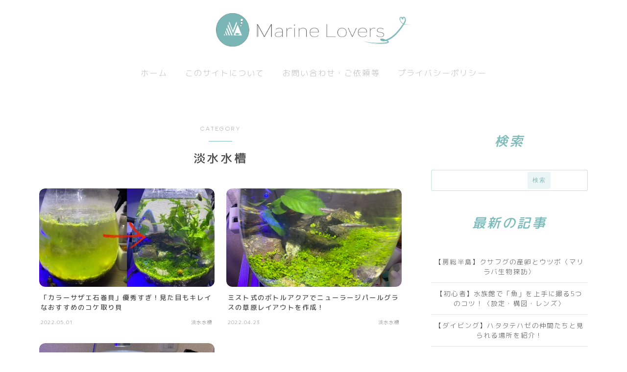

--- FILE ---
content_type: text/html; charset=utf-8
request_url: https://www.google.com/recaptcha/api2/aframe
body_size: 271
content:
<!DOCTYPE HTML><html><head><meta http-equiv="content-type" content="text/html; charset=UTF-8"></head><body><script nonce="TmzvWqVxHPj8jAuRPz_POA">/** Anti-fraud and anti-abuse applications only. See google.com/recaptcha */ try{var clients={'sodar':'https://pagead2.googlesyndication.com/pagead/sodar?'};window.addEventListener("message",function(a){try{if(a.source===window.parent){var b=JSON.parse(a.data);var c=clients[b['id']];if(c){var d=document.createElement('img');d.src=c+b['params']+'&rc='+(localStorage.getItem("rc::a")?sessionStorage.getItem("rc::b"):"");window.document.body.appendChild(d);sessionStorage.setItem("rc::e",parseInt(sessionStorage.getItem("rc::e")||0)+1);localStorage.setItem("rc::h",'1769041273305');}}}catch(b){}});window.parent.postMessage("_grecaptcha_ready", "*");}catch(b){}</script></body></html>

--- FILE ---
content_type: application/javascript; charset=utf-8;
request_url: https://dalc.valuecommerce.com/app3?p=887083776&_s=https%3A%2F%2Fmarinelovers.com%2Fcategory%2F%25E6%25B7%25A1%25E6%25B0%25B4%25E6%25B0%25B4%25E6%25A7%25BD%2F&vf=iVBORw0KGgoAAAANSUhEUgAAAAMAAAADCAYAAABWKLW%2FAAAAMElEQVQYV2NkFGP4nxGdy8DXP4uB0SiN9z9n%2FQSG80tTGRg3cnX9Dz23i2Grxh4GAPHZDdCDkJ4oAAAAAElFTkSuQmCC
body_size: 2342
content:
vc_linkswitch_callback({"t":"69716d78","r":"aXFteAAE7UQNO-WdCooERAqKCJSOiA","ub":"aXFtdwAHMmYNO%2BWdCooCsQqKBthEuw%3D%3D","vcid":"gbIW4Q8D_ijwi6nr4tQLWrJehAVSRtNMy8jh1SxsMdlcKzax2_QJAbuX79xJRoLwlwDlVZx6KI9OcxLnAfr4-PGf7ttW6QDS","vcpub":"0.322884","www.airtrip.jp":{"a":"2809620","m":"3395140","g":"9aa6f536b4","sp":"source%3Dad.valuecommerce.airtrip.jp"},"mini-shopping.yahoo.co.jp":{"a":"2821580","m":"2201292","g":"730cee928c"},"jal.co.jp/tour":{"a":"2425691","m":"2404028","g":"3147a1be8c"},"jal.co.jp/domtour":{"a":"2425691","m":"2404028","g":"3147a1be8c"},"shopping.geocities.jp":{"a":"2821580","m":"2201292","g":"730cee928c"},"jalan.net":{"a":"2513343","m":"2130725","g":"c0f1a16e8c"},"jal.co.jp/jp/ja/tour":{"a":"2425691","m":"2404028","g":"3147a1be8c"},"jal.co.jp/jp/ja/domtour":{"a":"2425691","m":"2404028","g":"3147a1be8c"},"shopping.yahoo.co.jp":{"a":"2821580","m":"2201292","g":"730cee928c"},"www.asoview.com":{"a":"2698489","m":"3147096","g":"d3affbc58c"},"brand.asoview.com":{"a":"2698489","m":"3147096","g":"d3affbc58c"},"stg.activityjapan.com":{"a":"2913705","m":"3393757","g":"eca551428c"},"approach.yahoo.co.jp":{"a":"2821580","m":"2201292","g":"730cee928c"},"activityjapan.com":{"a":"2913705","m":"3393757","g":"eca551428c"},"travel.yahoo.co.jp":{"a":"2901151","m":"3704299","g":"4c8c49d58c"},"www.tabirai.net":{"a":"2797949","m":"3368354","g":"5f974a668c"},"paypaystep.yahoo.co.jp":{"a":"2821580","m":"2201292","g":"730cee928c"},"sp.jal.co.jp/domtour":{"a":"2425691","m":"2404028","g":"3147a1be8c"},"sp.jal.co.jp/tour":{"a":"2425691","m":"2404028","g":"3147a1be8c"},"www.jalan.net/activity":{"a":"2720182","m":"3222781","g":"d61801008c"},"l":4,"www.hotpepper.jp?vos=nhppvccp99002":{"a":"2594692","m":"2262623","g":"334b1fa5a3","sp":"vos%3Dnhppvccp99002"},"www.rentio.jp":{"a":"2908716","m":"3715389","g":"ed780b248c"},"domtoursearch.jal.co.jp":{"a":"2425691","m":"2404028","g":"3147a1be8c"},"wwwtst.hotpepper.jp":{"a":"2594692","m":"2262623","g":"334b1fa5a3","sp":"vos%3Dnhppvccp99002"},"admane.jp":{"a":"2809620","m":"3395140","g":"9aa6f536b4","sp":"source%3Dad.valuecommerce.airtrip.jp"},"paypaymall.yahoo.co.jp":{"a":"2821580","m":"2201292","g":"730cee928c"},"p":887083776,"www.hotpepper.jp":{"a":"2594692","m":"2262623","g":"334b1fa5a3","sp":"vos%3Dnhppvccp99002"},"s":3580154})